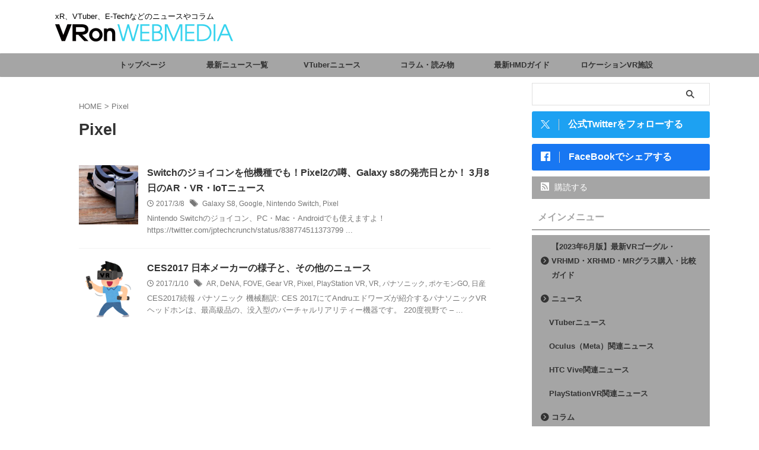

--- FILE ---
content_type: text/html; charset=utf-8
request_url: https://www.google.com/recaptcha/api2/aframe
body_size: -86
content:
<!DOCTYPE HTML><html><head><meta http-equiv="content-type" content="text/html; charset=UTF-8"></head><body><script nonce="LSyoq_F4mVNpCUiiW7PXlw">/** Anti-fraud and anti-abuse applications only. See google.com/recaptcha */ try{var clients={'sodar':'https://pagead2.googlesyndication.com/pagead/sodar?'};window.addEventListener("message",function(a){try{if(a.source===window.parent){var b=JSON.parse(a.data);var c=clients[b['id']];if(c){var d=document.createElement('img');d.src=c+b['params']+'&rc='+(localStorage.getItem("rc::a")?sessionStorage.getItem("rc::b"):"");window.document.body.appendChild(d);sessionStorage.setItem("rc::e",parseInt(sessionStorage.getItem("rc::e")||0)+1);localStorage.setItem("rc::h",'1768454226807');}}}catch(b){}});window.parent.postMessage("_grecaptcha_ready", "*");}catch(b){}</script></body></html>